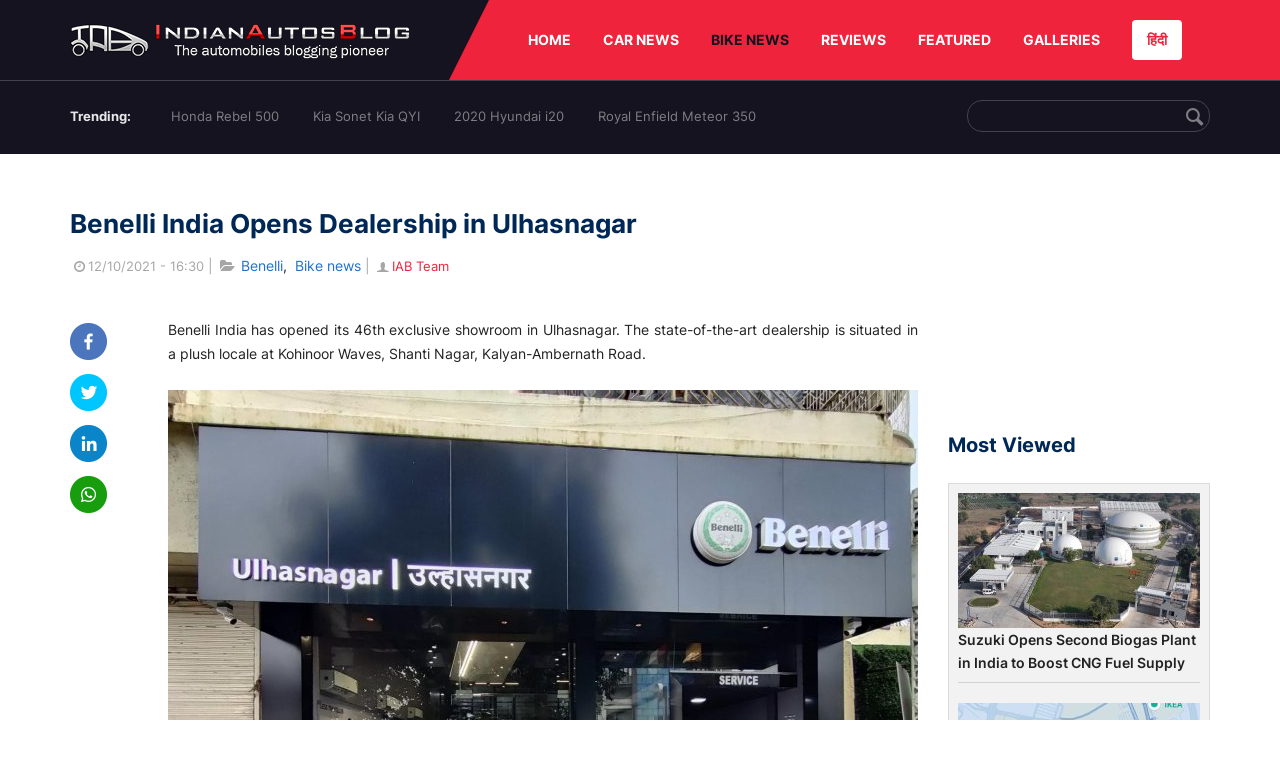

--- FILE ---
content_type: text/html; charset=UTF-8
request_url: https://indianautosblog.com/benelli-india-opens-dealership-in-ulhasnagar-p324451
body_size: 9672
content:
<!DOCTYPE html><html lang="en" prefix="og: http://ogp.me/ns#"><head> <meta http-equiv="content-type" content="text/html; charset=utf-8"/> <meta http-equiv="X-UA-Compatible" content="IE=edge"> <meta name="viewport" content="width=device-width, initial-scale=1"> <meta name="verifyownership" content="bb1d51b2a1149cc6b942c74d4b92e4ff"/> <meta property="fb:app_id" content="363891497720764"/> <link rel="profile" href="https://gmpg.org/xfn/11"> <link rel="icon" href="/favicon.png" type="image/png"> <link rel="shortcut icon" href="/favicon.ico" type="img/x-icon"> <title>Benelli India Opens Dealership in Ulhasnagar</title><meta name="description" content="Benelli India has opened its 46th exclusive showroom in Ulhasnagar. The showroom showcases the entire BS6 range of Benelli motorcycles."/><meta name="original-source" content="https://indianautosblog.com/benelli-india-opens-dealership-in-ulhasnagar-p324451" /><link rel="canonical" href="https://indianautosblog.com/benelli-india-opens-dealership-in-ulhasnagar-p324451" /> <link rel="alternate" href="https://m.indianautosblog.com/benelli-india-opens-dealership-in-ulhasnagar-p324451" media="only screen and (max-width: 640px)" /> <link rel="alternate" href="https://m.indianautosblog.com/benelli-india-opens-dealership-in-ulhasnagar-p324451" media="handheld" /><meta property="og:type" content="article" /><meta property="og:locale" content="en-IN" /><meta property="og:title" content="Benelli India Opens Dealership in Ulhasnagar" /><meta property="og:description" content="Benelli India has opened its 46th exclusive showroom in Ulhasnagar. The showroom showcases the entire BS6 range of Benelli motorcycles." /><meta property="og:url" content="https://indianautosblog.com/benelli-india-opens-dealership-in-ulhasnagar-p324451" /><meta property="og:site_name" content="Indian Autos Blog" /><meta property="article:publisher" content="https://www.facebook.com/IndianAutosBlog" /><meta name="robots" content="max-image-preview:large, max-video-preview:-1" /><meta property="article:published_time" content="2021-10-12T16:30:26+05:30" /><meta property="og:image" content="https://img.indianautosblog.com/crop/620x324/2021/10/12/benelli-ulhasnagar-showroom-outside-fef2.jpg" /><meta property="og:image:secure_url" content="https://img.indianautosblog.com/crop/620x324/2021/10/12/benelli-ulhasnagar-showroom-outside-fef2.jpg" /><meta property="og:image:width" content="620" /><meta property="og:image:height" content="324" /><script> dataLayer = [{ 'contentAngle':'Benelli'}];</script><meta name="twitter:card" content="summary_large_image" /><meta name="twitter:description" content="Benelli India has opened its 46th exclusive showroom in Ulhasnagar. The showroom showcases the entire BS6 range of Benelli motorcycles." /><meta name="twitter:title" content="Benelli India Opens Dealership in Ulhasnagar" /><meta name="twitter:site" content="@indianautos" /><meta name="twitter:image" content="https://img.indianautosblog.com/crop/620x324/2021/10/12/benelli-ulhasnagar-showroom-outside-fef2.jpg" /><meta name="twitter:creator" content="@indianautos" /><link rel="amphtml" href="https://m.indianautosblog.com/benelli-india-opens-dealership-in-ulhasnagar-p324451/amp" /><script type='application/ld+json'>{"@context":"https:\/\/schema.org","@type":"Organization","url":"https:\/\/indianautosblog.com\/","sameAs":["https:\/\/www.facebook.com\/IndianAutosBlog","https:\/\/www.instagram.com\/indianautosblog\/","https:\/\/www.youtube.com\/IndianAutosBlog","https:\/\/www.pinterest.com\/IndianAutosBlog\/","https:\/\/twitter.com\/indianautos"],"@id":"https:\/\/indianautosblog.com\/#organization","name":"Indian Autos Blog","logo":"https:\/\/img.indianautosblog.com\/2017\/07\/Logo.png"}</script> <link rel='dns-prefetch' href='//indianautosblog.com'/> <link rel='dns-prefetch' href='//fonts.googleapis.com'/> <link rel='dns-prefetch' href='//maxcdn.bootstrapcdn.com'/> <link rel='dns-prefetch' href='//s.w.org'/> <link rel="alternate" type="application/rss+xml" title="Indian Autos blog &raquo; Feed" href="https://indianautosblog.com/feed"/> <link rel="alternate" type="application/rss+xml" title="Indian Autos blog &raquo; benelli-india-opens-dealership-in-ulhasnagar Feed" href="https://indianautosblog.com/benelli-india-opens-dealership-in-ulhasnagar-p324451/feed"/> <link rel="preload" href="https://static.indianautosblog.com/desktop/font/fontello.woff2" as="font" type="font/woff2" crossorigin> <link rel="preload" href="https://fonts.gstatic.com/s/googlesansdisplay/v14/ea8FacM9Wef3EJPWRrHjgE4B6CnlZxHVDv79oT3ZQZQ.woff2" as="font" type="font/woff2" crossorigin> <link rel="preload" href="https://fonts.gstatic.com/s/roboto/v20/KFOlCnqEu92Fr1MmWUlfBBc4AMP6lQ.woff2" as="font" type="font/woff2" crossorigin>  <link rel="stylesheet" type="text/css" media="all" href="https://static.indianautosblog.com/desktop/css/post.min.css?v=1.0.36&token=uvMAhO0yn4DX7LhH3rNGFA&ts=4076011907" /> <style type="text/css"> div.lg-sub-html a { color: whitesmoke; } </style> <link rel="icon" href="https://img.indianautosblog.com/2017/07/favicon.png" sizes="192x192"/> <link rel="apple-touch-icon-precomposed" href="https://img.indianautosblog.com/2017/07/favicon.png"/> <meta name="msapplication-TileImage" content="https://img.indianautosblog.com/2017/07/favicon.png"/>  <script>(function (w, d, s, l, i) { w[l] = w[l] || []; w[l].push({ 'gtm.start': new Date().getTime(), event: 'gtm.js' }); var f = d.getElementsByTagName(s)[0], j = d.createElement(s), dl = l != 'dataLayer' ? '&l=' + l : ''; j.async = true; j.src = 'https://www.googletagmanager.com/gtm.js?id=' + i + dl; f.parentNode.insertBefore(j, f); })(window, document, 'script', 'dataLayer', 'GTM-W5P6XTL');</script>   <script async src="https://pagead2.googlesyndication.com/pagead/js/adsbygoogle.js?client=ca-pub-2428338756711925" crossorigin="anonymous"></script></head><body><div id="fb-root"></div> <div class="nav"> <div class="container" style="position: relative"> <div class="bg-logo"> <a href="/" class="logo" title="Latest car &amp; bike news: new launches, reviews &amp; more"> <img width="340" height="35" src="https://static.indianautosblog.com/desktop/images/logo.png" alt="Latest car &amp; bike news: new launches, reviews &amp; more"> </a> </div> <nav> <ul id="menu-bar" class="left-nav"> <li><a class="top-menu-item" href="/" title="HOME">HOME</a></li> <li class="menu-full" rel="menu-car"> <a class="top-menu-item" href="/car-news" title="CAR NEWS">CAR NEWS</a> <div id="menu-car" class="drop-menu"> <ul> <li><a href="/car-news/alfa-romeo" title="Alfa Romeo">Alfa Romeo</a></li> <li><a href="/car-news/audi" title="Audi">Audi</a></li> <li><a href="/car-news/bentley" title="Bentley">Bentley</a></li> <li><a href="/car-news/bmw" title="BMW">BMW</a></li> <li><a href="/car-news/bugatti" title="Bugatti">Bugatti</a></li> <li><a href="/car-news/general-motors/chevrolet" title="Chevrolet">Chevrolet</a></li> <li><a href="/car-news/citroen" title="Citroen">Citroen</a></li> <li><a href="/car-news/dacia" title="Dacia">Dacia</a></li> <li><a href="/car-news/daihatsu" title="Daihatsu">Daihatsu</a></li> <li><a href="/car-news/datsun" title="Datsun">Datsun</a></li> </ul> <ul> <li><a href="/car-news/dc-design" title="DC Design">DC Design</a></li> <li><a href="/car-news/ferrari" title="Ferrari">Ferrari</a></li> <li><a href="/car-news/fiat" title="Fiat">Fiat</a></li> <li><a href="/car-news/ford" title="Ford">Ford</a></li> <li><a href="/car-news/honda" title="Honda">Honda</a></li> <li><a href="/car-news/hyundai" title="Hyundai">Hyundai</a></li> <li><a href="/car-news/infiniti" title="Infiniti">Infiniti</a></li> <li><a href="/car-news/isuzu" title="Isuzu">Isuzu</a></li> <li><a href="/car-news/jaguar" title="Jaguar">Jaguar</a></li> <li><a href="/car-news/jeep" title="Jeep">Jeep</a></li> </ul> <ul> <li><a href="/car-news/kia" title="Kia">Kia</a></li> <li><a href="/car-news/lada" title="Lada">Lada</a></li> <li><a href="/car-news/lamborghini" title="Lamborghini">Lamborghini</a></li> <li><a href="/car-news/land-rover" title="Land Rover">Land Rover</a></li> <li><a href="/car-news/lexus" title="Lexus">Lexus</a></li> <li><a href="/car-news/mahindra" title="Mahindra">Mahindra</a></li> <li><a href="/car-news/maruti-suzuki" title="Maruti Suzuki">Maruti Suzuki</a></li> <li><a href="/car-news/maserati" title="Maserati">Maserati</a></li> <li><a href="/car-news/mazda" title="Mazda">Mazda</a></li> <li><a href="/car-news/mclaren" title="McLaren">McLaren</a></li> </ul> <ul> <li><a href="/car-news/mercedes-benz">Mercedes-Benz</a></li> <li><a href="/car-news/mini" title="Mini">Mini</a></li> <li><a href="/car-news/mitsubishi" title="Mitsubishi">Mitsubishi</a></li> <li><a href="/car-news/nissan" title="Nissan">Nissan</a></li> <li><a href="/car-news/opel" title="Opel">Opel</a></li> <li><a href="/car-news/perodua" title="Perodua">Perodua</a></li> <li><a href="/car-news/peugeot" title="Peugeot">Peugeot</a></li> <li><a href="/car-news/porsche" title="Porsche">Porsche</a></li> <li><a href="/car-news/proton" title="Proton">Proton</a></li> <li><a href="/car-news/renault" title="Renault">Renault</a></li> </ul> <ul> <li><a href="/car-news/rolls-royce" title="Rolls Royce">Rolls Royce</a></li> <li><a href="/car-news/skoda" title="Skoda">Skoda</a></li> <li><a href="/car-news/ssangyong" title="Ssangyong">Ssangyong</a></li> <li><a href="/car-news/suzuki" title="Suzuki">Suzuki</a></li> <li><a href="/car-news/tata" title="Tata">Tata</a></li> <li><a href="/car-news/tesla" title="Tesla">Tesla</a></li> <li><a href="/car-news/toyota" title="Toyota">Toyota</a></li> <li><a href="/car-news/volkswagen" title="Volkswagen">Volkswagen</a></li> <li><a href="/car-news/volvo" title="Volvo">Volvo</a></li> <li><a href="/car-news/mg" title="MG">MG</a></li> </ul> </div> </li> <li class="menu-full active" rel="menu-bike"> <a class="top-menu-item" href="/motorcycles" title="BIKE NEWS">BIKE NEWS</a> <div id="menu-bike" class="drop-menu"> <ul> <li><a href="/motorcycles/aprilia" title="Aprilia">Aprilia</a></li> <li><a href="/motorcycles/bmw-motorrad" title="BMW">BMW</a></li> <li><a href="/motorcycles/bajaj" title="Bajaj">Bajaj</a></li> <li><a href="/motorcycles/benelli" title="Benelli">Benelli</a></li> <li><a href="/motorcycles/bimota" title="Bimota">Bimota</a></li> <li><a href="/motorcycles/dsk-benelli" title="DSK-Benelli">DSK-Benelli</a></li> <li><a href="/motorcycles/jawa" title="Jawa">Jawa</a></li> </ul> <ul> <li><a href="/motorcycles/dsk-hyosung">DSK-Hyosung</a></li> <li><a href="/motorcycles/ducati" title="Ducati">Ducati</a></li> <li><a href="/motorcycles/ktm/husqvarna" title="Husqvarna">Husqvarna</a></li> <li><a href="/motorcycles/harley-davidson" title="Harley">Harley</a></li> <li><a href="/motorcycles/hero-motocorp" title="Hero">Hero</a></li> <li><a href="/motorcycles/honda-motorcycles" title="Honda">Honda</a></li> <li><a href="/motorcycles/cfmoto" title="CFMoto">CFMoto</a></li> </ul> <ul> <li><a href="/motorcycles/indian-2" title="Indian">Indian</a></li> <li><a href="/motorcycles/ktm" title="KTM">KTM</a></li> <li><a href="/motorcycles/bajaj/kawasaki" title="Kawasaki">Kawasaki</a></li> <li><a href="/motorcycles/kymco" title="KYMCO">KYMCO</a></li> <li><a href="/motorcycles/mahindra-2wheelers" title="Mahindra">Mahindra</a></li> <li><a href="/motorcycles/moto-guzzi" title="Moto Guzzi">Moto Guzzi</a></li> </ul> <ul> <li><a href="/motorcycles/moto-morini" title="Moto Morini">Moto Morini</a></li> <li><a href="/motorcycles/mv-agusta" title="MV Agusta">MV Agusta</a></li> <li><a href="/motorcycles/piaggio" title="Piaggio">Piaggio</a></li> <li><a href="/motorcycles/royal-enfield" title="Royal Enfield">Royal Enfield</a></li> <li><a href="/motorcycles/suzuki-motorcycles-2" title="Suzuki">Suzuki</a></li> <li><a href="/motorcycles/sym" title="SYM">SYM</a></li> </ul> <ul> <li><a href="/motorcycles/triumph-2" title="Triumph">Triumph</a></li> <li><a href="/motorcycles/tvs" title="TVS">TVS</a></li> <li><a href="/motorcycles/um-global-motorcycles" title="UM Global">UM Global</a></li> <li><a href="/motorcycles/vardenchi" title="Vardenchi">Vardenchi</a></li> <li><a href="/motorcycles/piaggio/vespa" title="Vespa">Vespa</a></li> <li><a href="/motorcycles/yamaha" title="Yamaha">Yamaha</a></li> </ul> </div> </li> <li class="menu-box" rel="menu-reviews"> <a class="top-menu-item" href="/car-reviews" title="REVIEWS">REVIEWS</a> <div id="menu-reviews" class="drop-menu"> <ul> <li><a href="/car-reviews" title="Car Reviews">Car Reviews</a></li> <li><a href="/bike-reviews" title="Bike Reviews">Bike Reviews</a></li> </ul> </div> </li> <li><a class="top-menu-item" href="/featured" title="FEATURED">FEATURED</a></li> <li class="menu-box " rel="menu-galleries"> <a class="top-menu-item" href="/photo" title="GALLERIES">GALLERIES</a> <div id="menu-galleries" class="drop-menu"> <ul> <li><a href="/photo" title="Photos">Photos</a></li> <li><a href="/video" title="Videos">Videos</a></li> </ul> </div> </li> <a class="change-language" href="https://hindi.indianautosblog.com/" title="िंदी" >हिंदी</a> </ul> </nav> </div></div><div class="top-search"> <div class="container"> <ul class="menu-search"> <li><div class="f-rb white-clr">Trending:</div></li> <li><a href="https://indianautosblog.com/honda-rebel-500.html" title="Honda Rebel 500">Honda Rebel 500</a></li> <li><a href="https://indianautosblog.com/kia-sonet.html" title="Kia Sonet Kia QYI">Kia Sonet Kia QYI</a></li> <li class="last"><a href="https://indianautosblog.com/hyundai-i20.html" title="2020 Hyundai i20">2020 Hyundai i20</a></li> <li><a href="https://indianautosblog.com/royal-enfield-meteor.html" title="Royal Enfield Meteor 350">Royal Enfield Meteor 350</a></li> </ul> <div class="control custom-input"> <input class="form-control" id="keywordSearch"> <i class="icon-search" id="btnSearch"></i> </div> </div></div> <section class="list-new1"> <div class="container"> <div class="left current-story"> <section class="list-car-left "> <h1 class="title-30 mg-top-54" data-url="https://indianautosblog.com/benelli-india-opens-dealership-in-ulhasnagar-p324451">Benelli India Opens Dealership in Ulhasnagar</h1> <span class="date-creat gray-clr"> <i class="icon-clock"></i>12/10/2021 - 16:30 </span> <span class="mg-9-10 gray-clr">|</span> <span class="Reviews"> <i class="icon-folder-open"></i> <a href="/benelli" rel="cate">Benelli</a>, &nbsp;<a href="/motorcycles" rel="tag">Bike news</a></span> <span class="mg-9-10 gray-clr">|</span> <a href="/author/arjit" title="IAB Team" class="ic-user"><i class="icon-user"></i>IAB Team</a> <div class="detail-news"> <div class="fb-detail"> <ul class="menu-fb"> <li><a id="btn-share" data-link="https://www.facebook.com/sharer/sharer.php?u=https://indianautosblog.com/benelli-india-opens-dealership-in-ulhasnagar-p324451" data-href="https://indianautosblog.com/benelli-india-opens-dealership-in-ulhasnagar-p324451" data-no-popup="true"> <img width="37" height="37" src="https://static.indianautosblog.com/desktop/images/1.png" alt="facebook"></a> </li> <li><a data-link="https://twitter.com/intent/tweet?url=https://indianautosblog.com/benelli-india-opens-dealership-in-ulhasnagar-p324451" target="popupwindow" onclick="window.open('https://twitter.com/intent/tweet?text=https://indianautosblog.com/benelli-india-opens-dealership-in-ulhasnagar-p324451', 'popupwindow', 'scrollbars=yes,width=600,height=580');return true"> <img width="37" height="37" src="https://static.indianautosblog.com/desktop/images/2.png" alt="twitter"></a></li> <li> <a data-link="https://www.linkedin.com/cws/share?url=https://indianautosblog.com/benelli-india-opens-dealership-in-ulhasnagar-p324451" target="popupwindow" onclick="window.open('https://www.linkedin.com/cws/share?url=https://indianautosblog.com/benelli-india-opens-dealership-in-ulhasnagar-p324451', 'popupwindow', 'scrollbars=yes,width=600,height=580');return true"> <img width="37" height="37" src="https://static.indianautosblog.com/desktop/images/4.png" alt="linkedin"> </a> </li> <li> <a data-link="https://api.whatsapp.com/send?text=https://indianautosblog.com/benelli-india-opens-dealership-in-ulhasnagar-p324451" target="popupwindow" onclick="window.open('https://api.whatsapp.com/send?text=https://indianautosblog.com/benelli-india-opens-dealership-in-ulhasnagar-p324451', 'popupwindow', 'scrollbars=yes,width=600,height=580');return true"> <img width="37" height="37" src="https://static.indianautosblog.com/desktop/images/5.png" alt="whatsapp"> </a> </li> </ul> </div> <div class="new-detail"> <div class="main-new-content"> <p>Benelli India has opened its 46th exclusive showroom in Ulhasnagar. The state-of-the-art dealership is situated in a plush locale at Kohinoor Waves, Shanti Nagar, Kalyan-Ambernath Road.</p><p><a href="https://img.indianautosblog.com/2021/10/12/benelli-ulhasnagar-showroom-outside-fef2.jpg"><img src="https://img.indianautosblog.com/resize/750x-/no-image.jpg" data-src="https://img.indianautosblog.com/resize/750x-/2021/10/12/benelli-ulhasnagar-showroom-outside-fef2.jpg" width="750" height="611" class="aligncenter wp-image-350890 lazy-image" alt="Benelli Ulhasnagar Showroom Outside" /></a></p><p>The showroom, under the dealership of Valiant Motors, showcases the entire BS6 range of Benelli motorcycles including the Imperiale 400, Leoncino 500, TRK 502, TRK 502X, and Benelli 502C. Apart from the bikes, the outlet also has on display merchandise and accessories.</p><p><a href="https://img.indianautosblog.com/2021/10/12/benelli-ulhasnagar-showroom-inside-8b9a.jpeg"><img src="https://img.indianautosblog.com/resize/750x-/no-image.jpg" data-src="https://img.indianautosblog.com/resize/750x-/2021/10/12/benelli-ulhasnagar-showroom-inside-8b9a.jpeg" width="750" height="615.69037656904" class="wp-image-350889 aligncenter lazy-image" alt="Benelli Ulhasnagar Showroom Inside" /></a></p><p>Vikas Jhabakh, Managing Director, Benelli India, said, “It gives us great pleasure to be associated with ‘VALIANT MOTORS’. Our customer service philosophy is in tandem with the principles of our Ulhasnagar Dealer Partner. The employees at Benelli – Ulhasnagar are trained to offer the best in terms of sales, service and customer experience, and allowing customers to enjoy best-in-class, stress-free ownership.”</p><p><a href="https://img.indianautosblog.com/2021/10/12/benelli-ulhasnagar-showroom-service-3dbf.jpeg"><img src="https://img.indianautosblog.com/resize/750x-/no-image.jpg" data-src="https://img.indianautosblog.com/resize/750x-/2021/10/12/benelli-ulhasnagar-showroom-service-3dbf.jpeg" width="750" height="544.73684210526" class="wp-image-350891 aligncenter lazy-image" alt="Benelli Ulhasnagar Showroom Service" /></a></p><p>He further added, “Our key motive is to ensure that Benelli’s 3-S facilities are present across India, to generate strong brand presence. From that aspect, the Maharashtra region is of great importance to us. We also believe that our dealership is not just a place to serve customers but a platform for enthusiasts and brand purists to come together and interact with other like-minded riders.”</p><p>Manmeet Gujral, Dealer Principal, Benelli – Ulhasnagar said, “We are absolutely thrilled to bring Benelli to Ulhasnagar, It is an honour to have been associated with Benelli India, and I would like to take this moment to welcome you to the Lion’s Den, which is home to some exotic Italian machines on offer from Benelli. We look forward to fulfilling the dreams of local enthusiasts by giving them a platform to explore their spirit of riding and freedom.”</p> </div> <div class="like"> <div style="margin: 14px 0px 18px"> <ul> <li> <div class="fb-like" data-href="https://indianautosblog.com/benelli-india-opens-dealership-in-ulhasnagar-p324451" data-layout="button_count" data-action="like" data-size="small" data-show-faces="false" data-share="false"></div> </li> </ul> </div> <div class="fb-comments" data-href="https://indianautosblog.com/benelli-india-opens-dealership-in-ulhasnagar-p324451" data-numposts="5" data-width="100%"></div> </div> </div> </div> </section> <section class="list-new2-2" id="latestDetailPost-News"> <h2 class="title-30">You might also like</h2> <ul class="list-news-d2"> <li class='clear'> <a title="Bajaj Chetak C25 Launched as a Youthful, City-Focused Electric Scooter" href="/bajaj-chetak-c25-launched-as-a-youthful-city-focused-electric-scooter-p328171" class="img-sp"> <img class="lazy-image" width="262" height="147" src="https://img.indianautosblog.com/crop/262x147/no-image.jpg" data-src="https://img.indianautosblog.com/crop/262x147/2026/01/15/chetak-c25-1-81d0.jpeg" alt="Bajaj Chetak C25 Launched as a Youthful, City-Focused Electric Scooter"> </a> <div class="info-car"> <h3 class="list-title"><a href="/bajaj-chetak-c25-launched-as-a-youthful-city-focused-electric-scooter-p328171" class="name-pro" title="Bajaj Chetak C25 Launched as a Youthful, City-Focused Electric Scooter">Bajaj Chetak C25 Launched as a Youthful, City-Focused Electric Scooter</a></h3> <span class="date-creat"> <i class="icon-clock"></i> 15/01/2026 - 16:13</span> </div> </li> <li > <a title="Suzuki GIXXER 250 Range Gets Fresh Colours and Updated Graphics" href="/suzuki-gixxer-250-range-gets-fresh-colours-and-updated-graphics-p328170" class="img-sp"> <img class="lazy-image" width="262" height="147" src="https://img.indianautosblog.com/crop/262x147/no-image.jpg" data-src="https://img.indianautosblog.com/crop/262x147/gallery/2026/01/15/suzuki-gixxer-sf-250-in-pearl-glacier-whitemetalli-dbf5.jpg" alt="Suzuki GIXXER 250 Range Gets Fresh Colours and Updated Graphics"> </a> <div class="info-car"> <h3 class="list-title"><a href="/suzuki-gixxer-250-range-gets-fresh-colours-and-updated-graphics-p328170" class="name-pro" title="Suzuki GIXXER 250 Range Gets Fresh Colours and Updated Graphics">Suzuki GIXXER 250 Range Gets Fresh Colours and Updated Graphics</a></h3> <span class="date-creat"> <i class="icon-clock"></i> 15/01/2026 - 15:02</span> </div> </li> <li > <a title="Ather Rizta Z Gets Tamil Dashboard Interface via OTA Update" href="/ather-rizta-z-gets-tamil-dashboard-interface-via-ota-update-p328157" class="img-sp"> <img class="lazy-image" width="262" height="147" src="https://img.indianautosblog.com/crop/262x147/no-image.jpg" data-src="https://img.indianautosblog.com/crop/262x147/2026/01/12/ather-rizta-z-tamil-5087.png" alt="Ather Rizta Z Gets Tamil Dashboard Interface via OTA Update"> </a> <div class="info-car"> <h3 class="list-title"><a href="/ather-rizta-z-gets-tamil-dashboard-interface-via-ota-update-p328157" class="name-pro" title="Ather Rizta Z Gets Tamil Dashboard Interface via OTA Update">Ather Rizta Z Gets Tamil Dashboard Interface via OTA Update</a></h3> <span class="date-creat"> <i class="icon-clock"></i> 12/01/2026 - 17:39</span> </div> </li> <li class='clear'> <a title="Pune Police Inducts 100 Bajaj Dominar 400 Motorcycles for Rapid Response Duties" href="/pune-police-inducts-100-bajaj-dominar-400-motorcycles-for-rapid-response-duties-p328156" class="img-sp"> <img class="lazy-image" width="262" height="147" src="https://img.indianautosblog.com/crop/262x147/no-image.jpg" data-src="https://img.indianautosblog.com/crop/262x147/2026/01/12/bajaj-dominar-400-pune-police-360d.jpg" alt="Pune Police Inducts 100 Bajaj Dominar 400 Motorcycles for Rapid Response Duties"> </a> <div class="info-car"> <h3 class="list-title"><a href="/pune-police-inducts-100-bajaj-dominar-400-motorcycles-for-rapid-response-duties-p328156" class="name-pro" title="Pune Police Inducts 100 Bajaj Dominar 400 Motorcycles for Rapid Response Duties">Pune Police Inducts 100 Bajaj Dominar 400 Motorcycles for Rapid Response Duties</a></h3> <span class="date-creat"> <i class="icon-clock"></i> 12/01/2026 - 17:00</span> </div> </li> <li > <a title="First Suzuki Electric Scooter in India, Suzuki e-Access Launched" href="/first-suzuki-electric-scooter-launched-in-india-suzuki-e-access-p328151" class="img-sp"> <img class="lazy-image" width="262" height="147" src="https://img.indianautosblog.com/crop/262x147/no-image.jpg" data-src="https://img.indianautosblog.com/crop/262x147/2026/01/09/suzuki-e-access-4a28.jpg" alt="First Suzuki Electric Scooter in India, Suzuki e-Access Launched"> </a> <div class="info-car"> <h3 class="list-title"><a href="/first-suzuki-electric-scooter-launched-in-india-suzuki-e-access-p328151" class="name-pro" title="First Suzuki Electric Scooter in India, Suzuki e-Access Launched">First Suzuki Electric Scooter in India, Suzuki e-Access Launched</a></h3> <span class="date-creat"> <i class="icon-clock"></i> 09/01/2026 - 16:58</span> </div> </li> <li > <a title="Ather Expands LECCS Fast-Charging Network to 5,000+ Points Across India" href="/ather-expands-leccs-fast-charging-network-to-5-000-points-across-india-p328150" class="img-sp"> <img class="lazy-image" width="262" height="147" src="https://img.indianautosblog.com/crop/262x147/no-image.jpg" data-src="https://img.indianautosblog.com/crop/262x147/2026/01/09/ather-scooters-charging-bb8f.jpg" alt="Ather Expands LECCS Fast-Charging Network to 5,000+ Points Across India"> </a> <div class="info-car"> <h3 class="list-title"><a href="/ather-expands-leccs-fast-charging-network-to-5-000-points-across-india-p328150" class="name-pro" title="Ather Expands LECCS Fast-Charging Network to 5,000+ Points Across India">Ather Expands LECCS Fast-Charging Network to 5,000+ Points Across India</a></h3> <span class="date-creat"> <i class="icon-clock"></i> 09/01/2026 - 15:11</span> </div> </li> </ul> </section> <a href="javascript:void(0);" class="next-post" data-target-url="/ajax/load-next-post" data-token="PnYFUn/HuDuyqP61HU2fHMwk4sVmTEe74eHruEGsaWPIOPDcBjQyZ1rdnw3aWRTVt+oXzdAqI5Xtuff9B5H7oQ=="> </a> <div id="loading-panel" class="wrapper hidden"> <div class="wrapper-cell"> <div class="image animated-background" style="width: 100%;"></div> <div class="text"> <div class="text-title animated-background"></div> <div class="text-title animated-background"></div> <div class="text-title animated-background"></div> <div class="text-title animated-background"></div> <div class="text-title animated-background"></div> <div class="text-title animated-background"></div> <div class="text-title animated-background"></div> </div> </div></div> <div class="qc"> <a href="/submit-spy-shots-and-get-bragging-rights-pg29" title="Submit Spy Shots and Get Bragging Rights"> <img class="lazy-image" width="608" height="100" data-src="https://static.indianautosblog.com/desktop/images/qc_v3.jpg" alt="Submit Spy Shots and Get Bragging Rights"/> </a> </div> </div> <div class="right"> <script async src="https://pagead2.googlesyndication.com/pagead/js/adsbygoogle.js"></script><ins class="adsbygoogle" style="display:inline-block;width:262px;height:218px" data-ad-client="ca-pub-1348571685641357" data-ad-slot="5162060050"></ins><script> (adsbygoogle = window.adsbygoogle || []).push({});</script> <div class="ad-position" id="ads_position_7"> </div> <div class="ad-position" id="ads_position_8"> </div> <script type="text/javascript"> var adsPositions = window.adsPositions || []; adsPositions.pageId = 3; adsPositions.cateId = 0; adsPositions.push({ position_id: 7 }); adsPositions.push({ position_id: 8 }); </script> <h2 class="title-24">Most Viewed</h2> <section class="list-car-right mg-bottom-50"> <ul class="list-new-right list-car-home"> <li> <a href="/suzuki-second-biogas-plant-p328183" class="img-sp" title="Suzuki Opens Second Biogas Plant in India to Boost CNG Fuel Supply"> <img class="lazy-image" width="242" height="135" src="https://img.indianautosblog.com/crop/242x135/no-image.jpg" data-src="https://img.indianautosblog.com/crop/242x135/2026/01/19/maruti-suzuki-biogas-plant-be74.jpg" alt="Suzuki Opens Second Biogas Plant in India to Boost CNG Fuel Supply"> </a> <div class="info-car"> <h3 class="list-title"> <a href="/suzuki-second-biogas-plant-p328183" class="name-pro" title="Suzuki Opens Second Biogas Plant in India to Boost CNG Fuel Supply"> Suzuki Opens Second Biogas Plant in India to Boost CNG Fuel Supply </a> </h3> </div> </li> <li> <a href="/fully-driverless-ride-hailing-goes-live-in-abu-dhabi-p328182" class="img-sp" title="Fully Driverless Ride-Hailing Goes Live in Abu Dhabi"> <img class="lazy-image" width="242" height="135" src="https://img.indianautosblog.com/crop/242x135/no-image.jpg" data-src="https://img.indianautosblog.com/crop/242x135/2026/01/19/baidu-autogo-app-3c1b.jpg" alt="Fully Driverless Ride-Hailing Goes Live in Abu Dhabi"> </a> <div class="info-car"> <h3 class="list-title"> <a href="/fully-driverless-ride-hailing-goes-live-in-abu-dhabi-p328182" class="name-pro" title="Fully Driverless Ride-Hailing Goes Live in Abu Dhabi"> Fully Driverless Ride-Hailing Goes Live in Abu Dhabi </a> </h3> </div> </li> <li> <a href="/volvo-ex30-cross-country-makes-canadian-auto-show-debut-p328181" class="img-sp" title="Volvo EX30 Cross Country Makes Canadian Auto Show Debut"> <img class="lazy-image" width="242" height="135" src="https://img.indianautosblog.com/crop/242x135/no-image.jpg" data-src="https://img.indianautosblog.com/crop/242x135/2026/01/19/volvo-ex30-cross-country-left-side-55a2.jpg" alt="Volvo EX30 Cross Country Makes Canadian Auto Show Debut"> </a> <div class="info-car"> <h3 class="list-title"> <a href="/volvo-ex30-cross-country-makes-canadian-auto-show-debut-p328181" class="name-pro" title="Volvo EX30 Cross Country Makes Canadian Auto Show Debut"> Volvo EX30 Cross Country Makes Canadian Auto Show Debut </a> </h3> </div> </li> <li> <a href="/motional-targets-fully-driverless-robotaxi-launch-in-las-vegas-p328180" class="img-sp" title="Motional Targets Fully Driverless Robotaxi Launch in Las Vegas"> <img class="lazy-image" width="242" height="135" src="https://img.indianautosblog.com/crop/242x135/no-image.jpg" data-src="https://img.indianautosblog.com/crop/242x135/2026/01/18/motional-hyundai-ioniq-5-robotaxi-561b.jpg" alt="Motional Targets Fully Driverless Robotaxi Launch in Las Vegas"> </a> <div class="info-car"> <h3 class="list-title"> <a href="/motional-targets-fully-driverless-robotaxi-launch-in-las-vegas-p328180" class="name-pro" title="Motional Targets Fully Driverless Robotaxi Launch in Las Vegas"> Motional Targets Fully Driverless Robotaxi Launch in Las Vegas </a> </h3> </div> </li> </ul> </section>  <h2 class="title-24">Latest</h2> <section class="list-car-right latest" style="margin-bottom: 20px;"> <ul class="list-new-right list-car-home"> <li> <a href="/suzuki-second-biogas-plant-p328183" class="img-sp" title="Suzuki Opens Second Biogas Plant in India to Boost CNG Fuel Supply"> <img class="lazy-image" width="242" height="135" src="https://img.indianautosblog.com/crop/242x135/no-image.jpg" data-src="https://img.indianautosblog.com/crop/242x135/2026/01/19/maruti-suzuki-biogas-plant-be74.jpg" alt="Suzuki Opens Second Biogas Plant in India to Boost CNG Fuel Supply"> </a> <div class="info-car"> <h3 class="list-title"><a href="/suzuki-second-biogas-plant-p328183" class="name-pro">Suzuki Opens Second Biogas Plant in India to Boost CNG Fuel Supply</a></h3> </div> </li> <li> <a href="/fully-driverless-ride-hailing-goes-live-in-abu-dhabi-p328182" class="img-sp" title="Fully Driverless Ride-Hailing Goes Live in Abu Dhabi"> <img class="lazy-image" width="242" height="135" src="https://img.indianautosblog.com/crop/242x135/no-image.jpg" data-src="https://img.indianautosblog.com/crop/242x135/2026/01/19/baidu-autogo-app-3c1b.jpg" alt="Fully Driverless Ride-Hailing Goes Live in Abu Dhabi"> </a> <div class="info-car"> <h3 class="list-title"><a href="/fully-driverless-ride-hailing-goes-live-in-abu-dhabi-p328182" class="name-pro">Fully Driverless Ride-Hailing Goes Live in Abu Dhabi</a></h3> </div> </li> <li> <a href="/volvo-ex30-cross-country-makes-canadian-auto-show-debut-p328181" class="img-sp" title="Volvo EX30 Cross Country Makes Canadian Auto Show Debut"> <img class="lazy-image" width="242" height="135" src="https://img.indianautosblog.com/crop/242x135/no-image.jpg" data-src="https://img.indianautosblog.com/crop/242x135/2026/01/19/volvo-ex30-cross-country-left-side-55a2.jpg" alt="Volvo EX30 Cross Country Makes Canadian Auto Show Debut"> </a> <div class="info-car"> <h3 class="list-title"><a href="/volvo-ex30-cross-country-makes-canadian-auto-show-debut-p328181" class="name-pro">Volvo EX30 Cross Country Makes Canadian Auto Show Debut</a></h3> </div> </li> <li> <a href="/motional-targets-fully-driverless-robotaxi-launch-in-las-vegas-p328180" class="img-sp" title="Motional Targets Fully Driverless Robotaxi Launch in Las Vegas"> <img class="lazy-image" width="242" height="135" src="https://img.indianautosblog.com/crop/242x135/no-image.jpg" data-src="https://img.indianautosblog.com/crop/242x135/2026/01/18/motional-hyundai-ioniq-5-robotaxi-561b.jpg" alt="Motional Targets Fully Driverless Robotaxi Launch in Las Vegas"> </a> <div class="info-car"> <h3 class="list-title"><a href="/motional-targets-fully-driverless-robotaxi-launch-in-las-vegas-p328180" class="name-pro">Motional Targets Fully Driverless Robotaxi Launch in Las Vegas</a></h3> </div> </li> </ul> </section> <div class="sticky" id="ads_position_9"> </div> <script type="text/javascript"> var adsPositions = window.adsPositions || []; adsPositions.push({ position_id: 9 }); </script> </div> </div> <input type="hidden" name="postId" value="324451" id="dataPostId"> <input type="hidden" name="urlShareLink" value="https://indianautosblog.com/benelli-india-opens-dealership-in-ulhasnagar-p324451" id="dataUrlShareLink"> <input type="hidden" name="readingCategoryId" value="10592" id="readingCategoryId"> </section><div class="clear"></div><footer class="site-footer"> <div class="container"> <div class="footer-left"> <h2 id="international" class="title-16"> International </h2> <ul class="list-brands"> <li class="brand-item"> <div class="brand"> <a class="brand-logo" href="https://oto.com.vn" title="oto.com.vn" rel="nofollow" target="_blank"> <img width="117" height="30" class="brand-logo-img" src="https://static.indianautosblog.com/desktop/images/oto.png?v=1.0" alt="oto.com.vn"> </a> <a class="text-link" href="https://oto.com.vn" title="oto.com.vn" rel="nofollow" target="_blank">oto.com.vn (Cars in Vietnam)</a> </div> </li> <li class="brand-item chobrod"> <div class="brand"> <a class="brand-logo" href="https://chobrod.com" title="chobrod.com" rel="nofollow" target="_blank"> <img width="148" height="22" class="brand-logo-img" src="https://static.indianautosblog.com/desktop/images/chobrod.png?v=1.0" alt="chobrod.com"> </a> <a class="text-link" href="https://chobrod.com" title="chobrod.com" rel="nofollow" target="_blank">Chobrod.com (Cars in Thailand)</a> </div> </li> </ul> <h2 class="title-16">As featured on</h2> <ul class="list-logo"> <li> <img width="119" height="20" src="https://static.indianautosblog.com/desktop/images/logo1.png" alt="autocarindia.com"/> </li> <li> <img width="149" height="21" src="https://static.indianautosblog.com/desktop/images/logo2.png" alt="newsweek.com" /> </li> <li> <img width="43" height="26" src="https://static.indianautosblog.com/desktop/images/logo3.png" alt="cnn.com" /> </li> <li class="last"> <img width="133" height="38" src="https://static.indianautosblog.com/desktop/images/logo4.png" alt="timesofindia.indiatimes.com" /> </li> <li> <img width="48" height="38" src="https://static.indianautosblog.com/desktop/images/logo5.png" alt="foxnews.com" /> </li> <li> <img width="195" height="22" src="https://static.indianautosblog.com/desktop/images/logo6.png" alt="chinadaily.com.cn" /> </li> <li> <img width="72" height="54" src="https://static.indianautosblog.com/desktop/images/logo7.png" alt="nytimes.com" /> </li> <li class="last"> <img width="56" height="30" src="https://static.indianautosblog.com/desktop/images/logo8.png" alt="autobild.de" /> </li> </ul> </div> <div class="footer-right"> <ul class="menu-footer"> <li><a href="/about" title="About Us" rel="nofollow">About Us</a></li><li>|</li> <li><a href="/privacy-policy" title="Privacy Policy" rel="nofollow">Privacy Policy</a></li><li>|</li> <li><a href="/contact-us" title="Contact" rel="nofollow">Contact</a></li><li>|</li> <li><span>Serves 50+ million views a year</span></li> </ul> <div class="logo_htg"> <img width="180" height="24" src="https://static.indianautosblog.com/desktop/images/htg.svg" alt="htg" /> </div> <form action="https://feedburner.google.com/fb/a/mailverify" method="post" target="popupwindow" onsubmit="window.open('https://feedburner.google.com/fb/a/mailverify', 'popupwindow', 'scrollbars=yes,width=600,height=580');return true"> <span class="sp-18">Subscribe to our daily newsletter</span> <div class="control custom-input"> <input type="email" name="email" class="form-control" placeholder="Enter email ID here"> <input type="hidden" value="IndianAutosBlog" name="uri"/> <input type="hidden" name="loc" value="en_US"/> <button class="btn btn-subscribe" type="submit">Subscribe</button> </div> </form> </div> </div></footer><link rel="manifest" href="https://indianautosblog.com/manifest.json"/><script> var facebookAppId = '363891497720764'; var onesignalAppId = '8273e98f-15fe-4fe7-91b5-c25b49e549a6'; var onesignalSafariAppId = 'web.onesignal.auto.48c84a0b-cc60-468f-93c1-13b193c27b88'; var oEmbedToken = "363891497720764|8cd00b39459944a1a216f4625774aaad";</script> <script src="https://static.indianautosblog.com/desktop/js/layout.min.js?v=1.0.36&token=UMeXiMw11TSxc6jOuWr1_w&ts=4076011907" type="text/javascript"></script> <script> window.___gcfg = { lang: 'en-US', parsetags: 'onload' }; var reading_category = '10592'; </script> <script type="text/javascript"> loadYoutubeLazy(); function loadYoutubeLazy() { var youtube = document.querySelectorAll( ".youtube" ); for (var i = 0; i < youtube.length; i++) { var source = "https://img.youtube.com/vi/"+ youtube[i].dataset.embed +"/sddefault.jpg"; var image = new Image(); image.src = source; image.setAttribute( "width", youtube[i].dataset.width ); image.setAttribute( "height", 'auto' ); image.setAttribute( "class", 'lazy-image' ); image.setAttribute( "rel", 'nofollow' ); image.addEventListener( "load", function() { youtube[ i ].appendChild( image ); }( i ) ); youtube[i].addEventListener( "click", function() { var iframe = document.createElement( "iframe" ); iframe.setAttribute( "frameborder", "0" ); iframe.setAttribute( "allowfullscreen", "" ); iframe.setAttribute( "src", "https://www.youtube.com/embed/"+ this.dataset.embed +"?rel=0&showinfo=0&autoplay=1" ); this.innerHTML = ""; this.appendChild( iframe ); } ); }; }</script> <script type='text/javascript'> var la = !1; window.addEventListener("scroll", function () { (0 != document.documentElement.scrollTop && !1 === la || 0 != document.body.scrollTop && !1 === la) && (!function () { var f = document.createElement("script"); f.type = "text/javascript", f.async = !0, f.src = "/js/post.min.js"; document.body.appendChild(f); var e = document.createElement("script"); e.type = "text/javascript", e.async = !0, e.src = "/js/adverts.min.js"; var a = document.getElementsByTagName("script")[0]; a.parentNode.insertBefore(e, a); var e = document.createElement("script"); e.type = "text/javascript", e.async = !0, e.src = "https://pagead2.googlesyndication.com/pagead/js/adsbygoogle.js"; var a = document.getElementsByTagName("script")[0]; a.parentNode.insertBefore(e, a); var e = document.createElement("script"); e.type = "text/javascript", e.async = !0, e.src = "https://securepubads.g.doubleclick.net/tag/js/gpt.js"; var a = document.getElementsByTagName("script")[0]; a.parentNode.insertBefore(e, a); var fb = document.createElement("script"); fb.type = "text/javascript", fb.async = !0, fb.src = "https://connect.facebook.net/en_US/sdk.js#xfbml=1&version=v3.2&appId=363891497720764"; var fbs = document.getElementsByTagName("script")[0]; fbs.parentNode.insertBefore(fb, fbs); var gg = document.createElement("script"); gg.type = "text/javascript", gg.async = !0, gg.src = "https://apis.google.com/js/platform.js"; var ggs = document.getElementsByTagName("script")[0]; ggs.parentNode.insertBefore(fb, ggs); }(), la = !0) }, !0);</script> <script type="application/ld+json"> { "@context": "http://schema.org", "@type": "NewsArticle", "mainEntityOfPage":{ "@type":"WebPage", "@id":"https://indianautosblog.com/benelli-india-opens-dealership-in-ulhasnagar-p324451" }, "headline": "Benelli India Opens Dealership in Ulhasnagar", "url": "https://indianautosblog.com/benelli-india-opens-dealership-in-ulhasnagar-p324451", "image": { "@type": "ImageObject", "url": "https://img.indianautosblog.com/crop/620x324/2021/10/12/benelli-ulhasnagar-showroom-outside-fef2.jpg", "height": 620, "width": 324 }, "datePublished": "2021-10-12T16:30:26+05:30", "dateModified": "2021-10-12T16:30:26+05:30", "author": { "@type": "Person", "name": "IAB Team" }, "publisher": { "@type": "Organization", "name": "IndianAutosBlog", "logo": { "@type": "ImageObject", "url": "https://indianautosblog.com/images/logo.png", "width": 600, "height": 60 } }, "articleSection":"Benelli", "description": "Benelli India has opened its 46th exclusive showroom in Ulhasnagar. The showroom showcases the entire BS6 range of Benelli motorcycles." }</script></body></html>

--- FILE ---
content_type: text/html; charset=utf-8
request_url: https://www.google.com/recaptcha/api2/aframe
body_size: 267
content:
<!DOCTYPE HTML><html><head><meta http-equiv="content-type" content="text/html; charset=UTF-8"></head><body><script nonce="G_Lcdu5m7V5FFbgpN_qhKg">/** Anti-fraud and anti-abuse applications only. See google.com/recaptcha */ try{var clients={'sodar':'https://pagead2.googlesyndication.com/pagead/sodar?'};window.addEventListener("message",function(a){try{if(a.source===window.parent){var b=JSON.parse(a.data);var c=clients[b['id']];if(c){var d=document.createElement('img');d.src=c+b['params']+'&rc='+(localStorage.getItem("rc::a")?sessionStorage.getItem("rc::b"):"");window.document.body.appendChild(d);sessionStorage.setItem("rc::e",parseInt(sessionStorage.getItem("rc::e")||0)+1);localStorage.setItem("rc::h",'1768871653957');}}}catch(b){}});window.parent.postMessage("_grecaptcha_ready", "*");}catch(b){}</script></body></html>